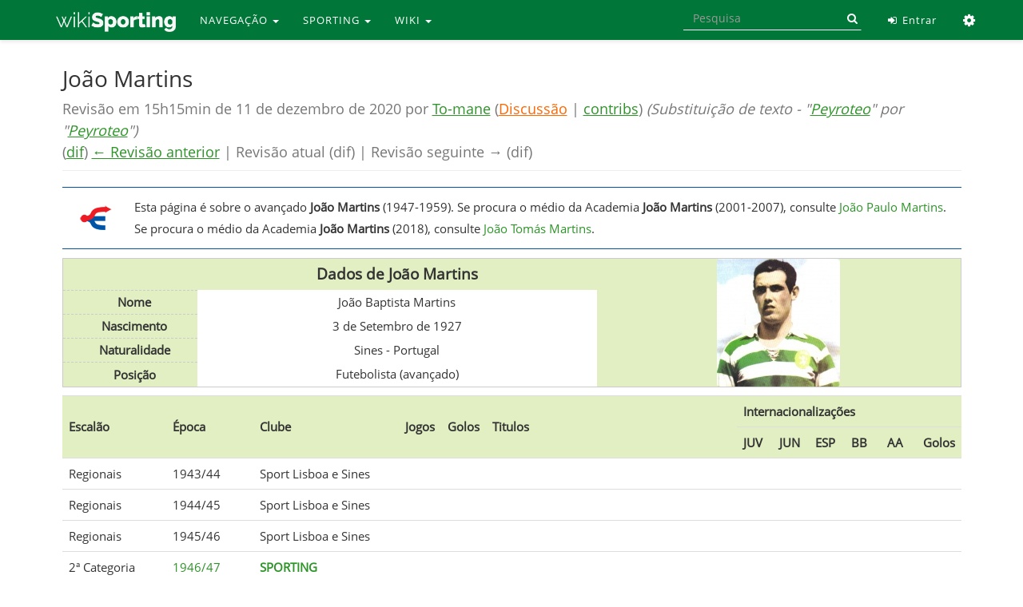

--- FILE ---
content_type: text/html; charset=UTF-8
request_url: https://www.wikisporting.com/index.php?title=Jo%C3%A3o_Martins&oldid=279037
body_size: 8684
content:
<!DOCTYPE html>
<html lang="pt" dir="ltr" class="client-nojs">
<head>
<meta charset="UTF-8" />
<title>João Martins | Wiki Sporting</title>
<script>window.RLQ = window.RLQ || []; window.RLQ.push( function () {
mw.loader.state({"skins.linus.scripts":"loading"});
} );</script>
<script>document.documentElement.className = document.documentElement.className.replace( /(^|\s)client-nojs(\s|$)/, "$1client-js$2" );</script>
<script>window.RLQ = window.RLQ || []; window.RLQ.push( function () {
mw.config.set({"wgCanonicalNamespace":"","wgCanonicalSpecialPageName":!1,"wgNamespaceNumber":0,"wgPageName":"João_Martins","wgTitle":"João Martins","wgCurRevisionId":279037,"wgRevisionId":279037,"wgArticleId":326,"wgIsArticle":!0,"wgIsRedirect":!1,"wgAction":"view","wgUserName":null,"wgUserGroups":["*"],"wgCategories":["Futebolistas","Internacionais A - Futebol","Personalidades"],"wgBreakFrames":!1,"wgPageContentLanguage":"pt","wgPageContentModel":"wikitext","wgSeparatorTransformTable":[",\t."," \t,"],"wgDigitTransformTable":["",""],"wgDefaultDateFormat":"dmy","wgMonthNames":["","janeiro","fevereiro","março","abril","maio","junho","julho","agosto","setembro","outubro","novembro","dezembro"],"wgMonthNamesShort":["","jan.","fev.","mar.","abr.","mai.","jun.","jul.","ago.","set.","out.","nov.","dez."],"wgRelevantPageName":"João_Martins","wgRelevantArticleId":326,"wgIsProbablyEditable":!1,"wgRestrictionEdit":[],"wgRestrictionMove":[],"wgWikiEditorEnabledModules":{
"toolbar":!0,"dialogs":!0,"preview":!0,"publish":!1}});mw.loader.implement("user.options",function($,jQuery){mw.user.options.set({"variant":"pt"});});mw.loader.implement("user.tokens",function($,jQuery){mw.user.tokens.set({"editToken":"+\\","patrolToken":"+\\","watchToken":"+\\"});});mw.loader.load(["mediawiki.page.startup","mediawiki.legacy.wikibits","last.modified"]);mw.loader.load("/load.php?debug=false\u0026lang=pt\u0026modules=skins.linus.scripts\u0026only=scripts\u0026skin=linus");
} );</script>
<link rel="stylesheet" href="/load.php?debug=false&amp;lang=pt&amp;modules=mediawiki.legacy.commonPrint%2Cshared%7Cmediawiki.sectionAnchor%7Cskins.linus.fontawesome%2Cstyles&amp;only=styles&amp;skin=linus" />
<meta name="ResourceLoaderDynamicStyles" content="" />
<link rel="stylesheet" href="/load.php?debug=false&amp;lang=pt&amp;modules=site&amp;only=styles&amp;skin=linus" />
<style>a:lang(ar),a:lang(kk-arab),a:lang(mzn),a:lang(ps),a:lang(ur){text-decoration:none}</style>
<script async="" src="/load.php?debug=false&amp;lang=pt&amp;modules=startup&amp;only=scripts&amp;skin=linus"></script>
<meta name="generator" content="MediaWiki 1.26.2" />
<meta name="robots" content="noindex,nofollow" />
<meta http-equiv="last-modified" content="Fri, 11 Dec 2020 15:15:46 +0000" />
<meta name="last-modified-timestamp" content="1607699746" />
<meta name="last-modified-range" content="0" />
<meta name="X-UA-Compatible" content="IE=edge" />
<meta name="viewport" content="width=device-width, initial-scale=1, maximum-scale=1" />
<link rel="shortcut icon" href="/favicon.ico" />
<link rel="search" type="application/opensearchdescription+xml" href="/opensearch_desc.php" title="Wiki Sporting (pt)" />
<link rel="EditURI" type="application/rsd+xml" href="https://www.wikisporting.com/api.php?action=rsd" />
<link rel="alternate" type="application/atom+xml" title="''Feed'' Atom Wiki Sporting" href="/index.php?title=Especial:Mudan%C3%A7as_recentes&amp;feed=atom" />
	<meta property="og:type" content="article" />

	<meta property="og:site_name" content="Wiki Sporting" />

	<meta property="og:title" content="João Martins" />

	<meta property="og:url" content="https://www.wikisporting.com/index.php?title=Jo%C3%A3o_Martins" />

</head>
<body class="mediawiki ltr sitedir-ltr ns-0 ns-subject page-João_Martins skin-linus action-view fixed-navbar smooth-scroll fa-enabled">
<!-- link to content for accessibility -->

<a href="#wiki-body" class="sr-only">Skip to main content</a>
<nav class="navbar navbar-default navbar-fixed-top" id="main-nav"> 
	<div class="container">
		<div class="navbar-header">
			<button type="button" class="navbar-toggle collapsed" data-toggle="collapse" data-target="#linus-navbar-collapse"> <span class="sr-only">Toggle navigation</span> <span class="icon-bar"></span> <span class="icon-bar"></span> <span class="icon-bar"></span> </button>
			<a class="navbar-brand" href="/index.php?title=Wiki_Sporting" title="Wiki Sporting"><img src="../images/wikisporting-logo.png" alt="Logo"/> </a> </div>
		<div class="collapse navbar-collapse" id="linus-navbar-collapse">
							<div class="container">
			<ul class="nav navbar-nav">
				<li class="dropdown"><a href="#" class="dropdown-toggle" data-toggle="dropdown">NAVEGAÇÃO <span class="caret"></span></a><ul class="dropdown-menu"><li><a href="/index.php?title=Wiki_Sporting">Página Principal</a></li><li><a href="/index.php?title=Especial:Mudan%C3%A7as_recentes">Mudanças recentes</a></li><li><a href="/index.php?title=Especial:Aleat%C3%B3ria">Página aleatória</a></li><li><a href="/index.php?title=Categoria:Ajuda">Ajuda</a></li></ul></li><li class="dropdown"><a href="#" class="dropdown-toggle" data-toggle="dropdown">SPORTING <span class="caret"></span></a><ul class="dropdown-menu"><li><a href="/index.php?title=Categoria:Sporting_Clube_de_Portugal">Clube</a></li><li><a href="/index.php?title=Categoria:Academia">Academia</a></li><li><a href="/index.php?title=Categoria:Figuras">Figuras</a></li><li><a href="/index.php?title=Categoria:Futebol">Futebol</a></li><li><a href="/index.php?title=Categoria:Modalidades">Modalidades</a></li><li><a href="/index.php?title=Categoria:Momentos_Hist%C3%B3ricos">Momentos</a></li><li><a href="/index.php?title=Categoria:Outros">Outros</a></li></ul></li><li class="dropdown"><a href="#" class="dropdown-toggle" data-toggle="dropdown">WIKI <span class="caret"></span></a><ul class="dropdown-menu"><li><a href="http://www.forumscp.com">Fórum SCP :: Home</a></li><li><a href="https://www.forumscp.com/c/wiki-sporting/19">Fórum SCP :: Wiki</a></li><li><a href="http://www.facebook.com/wikisporting">Facebook</a></li><li><a href="http://www.twitter.com/wikisporting">Twitter</a></li><li><a href="/index.php?title=Wiki_Sporting:Contactos">Contactos</a></li></ul></li>			</ul>
			<!--</div>
                </div>-->
						<ul class="nav navbar-nav navbar-right">
								<li> <a href="/index.php?title=Especial:Entrar" title="Especial:Entrar"><i class="fa fa-fw fa-sign-in"></i> Entrar</a> </li>
								<li class="dropdown"> <a href="#" class="dropdown-toggle" data-toggle="dropdown" role="button" aria-expanded="false"><i class="fa fa-fw fa-cog"></i> <span class="sr-only">Ferramentas</span> <span class="caret"></span></a>
					<ul class="dropdown-menu">
						<li><a href="/index.php?title=Especial:P%C3%A1ginas_afluentes/Jo%C3%A3o_Martins" id="t-whatlinkshere" rel=""><i class="fa fa-fw fa-angle-double-down"></i> Páginas afluentes</a></li><li><a href="/index.php?title=Especial:Altera%C3%A7%C3%B5es_relacionadas/Jo%C3%A3o_Martins" id="t-recentchangeslinked" rel=""><i class="fa fa-fw fa-pencil-square-o"></i> Alterações relacionadas</a></li><li><a href="/index.php?title=Especial:P%C3%A1ginas_especiais" id="t-specialpages" rel=""><i class="fa fa-fw fa-star-o"></i> Páginas especiais</a></li><li><a href="/index.php?title=Jo%C3%A3o_Martins&oldid=279037&printable=yes" id="t-print" rel="alternate"><i class="fa fa-fw fa-print"></i> Versão para impressão</a></li><li><a href="/index.php?title=Jo%C3%A3o_Martins&oldid=279037" id="t-permalink" rel=""><i class="fa fa-fw fa-link"></i> Ligação permanente</a></li><li><a href="/index.php?title=Jo%C3%A3o_Martins&action=info" id="t-info" rel=""><i class="fa fa-fw fa-info"></i> Informações da página</a></li>					</ul>
				</li>
			</ul>
			<form class="navbar-form navbar-right" action="/index.php" id="searchform" role="search">
				<div class="form-group">
					<input class="form-control" type="search" name="search" placeholder="Pesquisa" title="Search Wiki Sporting [ctrl-option-f]" accesskey="f" id="searchInput" autocomplete="off">
					<button class="bin input-group-addon hidden-xs" type="submit" title="Search"> <i class="fa fa-search"></i> </button>
				</div>
				<input class="btn" type="hidden" name="title" value="Special:Search">
			</form>
		</div>
		<!-- /.collapse.navbar-collapse --> 
	</div>
	<!-- /.container-fluid --> 
</nav>
<main id="wiki-outer-body" class="container">
	<div id="wiki-body" class="row">
				<section class="col-md-12 wiki-body-section" id="main-content">
																		<div class="pagetitle page-header">
								<div id="page-indicators" class="pull-right"> <div class="mw-indicators">
</div>
 </div>
								<h1>
					João Martins				</h1>
								<div class="pagesubtitle text-muted">
					<div id="mw-revision-info">Revisão em 15h15min de 11 de dezembro de 2020 por <a href="/index.php?title=Utilizador:To-mane" title="Utilizador:To-mane" class="mw-userlink">To-mane</a> <span class="mw-usertoollinks">(<a href="/index.php?title=Utilizador_Discuss%C3%A3o:To-mane&amp;action=edit&amp;redlink=1" class="new" title="Utilizador Discussão:To-mane (página não existe)">Discussão</a> | <a href="/index.php?title=Especial:Contribui%C3%A7%C3%B5es/To-mane" title="Especial:Contribuições/To-mane">contribs</a>)</span> <span class="comment">(Substituição de texto - &quot;<a href="/index.php?title=Peyroteo" class="mw-redirect" title="Peyroteo">Peyroteo</a>&quot; por &quot;<a href="/index.php?title=Fernando_Peyroteo" title="Fernando Peyroteo">Peyroteo</a>&quot;)</span></div><br />
				<div id="mw-revision-nav">(<a href="/index.php?title=Jo%C3%A3o_Martins&amp;diff=prev&amp;oldid=279037" title="João Martins">dif</a>) <a href="/index.php?title=Jo%C3%A3o_Martins&amp;direction=prev&amp;oldid=279037" title="João Martins">← Revisão anterior</a> | Revisão atual (dif) | Revisão seguinte → (dif)</div>				</div>
							</div>
						<article class="body">
				<div id="mw-content-text" lang="pt" dir="ltr" class="mw-content-ltr"><div class="aviso desambiguacao">Esta página é sobre o avançado <b>João Martins</b> (1947-1959). Se procura o médio da Academia <b>João Martins</b> (2001-2007), consulte <a href="/index.php?title=Jo%C3%A3o_Paulo_Martins" title="João Paulo Martins">João Paulo Martins</a>.  Se procura o médio da Academia <b>João Martins</b> (2018), consulte <a href="/index.php?title=Jo%C3%A3o_Tom%C3%A1s_Martins" title="João Tomás Martins">João Tomás Martins</a>.  </div>
<div itemscope="" itemtype="http&#58;//schema.org/Person"> 
<table class="h-card vcard" style="width: 100%; border:1px solid #cccccc; background:#E1EFC2; margin-bottom:10px;">

<tr>
<td> </td>
<td style="font-size:125%; height:40px; text-align:center;"><b>Dados de João Martins</b></td>
<td rowspan="5" style="width:40%; text-align:center;"><a href="/index.php?title=Ficheiro:Jo%C3%A3omartins.jpg" class="image"><img alt="Joãomartins.jpg" src="/images/thumb/a/af/Jo%C3%A3omartins.jpg/154px-Jo%C3%A3omartins.jpg" width="154" height="160" srcset="/images/thumb/a/af/Jo%C3%A3omartins.jpg/232px-Jo%C3%A3omartins.jpg 1.5x, /images/thumb/a/af/Jo%C3%A3omartins.jpg/309px-Jo%C3%A3omartins.jpg 2x" /></a>
</td></tr>
<tr>
<td style="height:30px; width:15%; padding-left:1%; border-bottom:1px dashed #CCCCCC; border-top:1px dashed #CCCCCC;"><b>Nome</b></td>
<td style="width:44%; background:#FFFFFF;"><span itemprop="name" class="p-name fn">João Baptista Martins</span>
</td></tr>
<tr>
<td style="height:30px; padding-left:1%; border-bottom:1px dashed #CCCCCC;"><b>Nascimento</b></td>
<td style="background:#FFFFFF;">3 de Setembro de 1927
</td></tr>
<tr>
<td style="height:30px; padding-left:1%; border-bottom:1px dashed #CCCCCC;"><b>Naturalidade</b></td>
<td class="h-adr adr" style="background:#FFFFFF;"><span itemprop="birthPlace" class="p-locality locality">Sines</span>&#160;-&#160;<span itemprop="nationality" class="p-country-name country-name">Portugal</span>
</td></tr>
<tr>
<td style="height:30px; padding-left:1%;"><b>Posição</b></td>
<td style="background:#FFFFFF;"><span itemprop="jobTitle" class="p-role role">Futebolista (avançado)</span>
</td></tr></table></div>
<table class="wikitable" width="100%" style="text-align:center">

<tr align="center" valign="middle" style="background:#E1EFC2;">
<td width="12%" rowspan="2"> <b>Escalão</b>
</td>
<td width="10%" rowspan="2"> <b>Época</b>
</td>
<td width="17%" rowspan="2"> <b>Clube</b>
</td>
<td width="4%" rowspan="2"> <b>Jogos</b>
</td>
<td width="4%" rowspan="2"> <b>Golos</b>
</td>
<td width="28%" rowspan="2"> <b>Titulos</b>
</td>
<td width="1%" rowspan="2">
</td>
<td colspan="6"> <b>Internacionalizações</b>
</td></tr>
<tr style="background:#E1EFC2;">
<td width="4%"><b>JUV</b> </td>
<td width="4%"><b>JUN</b>  </td>
<td width="4%"><b>ESP</b> </td>
<td width="4%"><b>BB</b> </td>
<td width="4%"><b>AA</b> </td>
<td width="4%"><b>Golos</b>
</td></tr>

<tr>
<td> Regionais</td>
<td>1943/44</td>
<td>Sport Lisboa e Sines</td>
<td></td>
<td></td>
<td></td>
<td></td>
<td></td>
<td></td>
<td></td>
<td></td>
<td></td>
<td>
</td></tr>
<tr>
<td> Regionais</td>
<td>1944/45</td>
<td>Sport Lisboa e Sines</td>
<td></td>
<td></td>
<td></td>
<td></td>
<td></td>
<td></td>
<td></td>
<td></td>
<td></td>
<td>
</td></tr>
<tr>
<td> Regionais</td>
<td>1945/46</td>
<td>Sport Lisboa e Sines</td>
<td></td>
<td></td>
<td></td>
<td></td>
<td></td>
<td></td>
<td></td>
<td></td>
<td></td>
<td>
</td></tr>
<tr>
<td> 2ª Categoria</td>
<td><a href="/index.php?title=1946/47" title="1946/47">1946/47</a></td>
<td><a href="/index.php?title=Sporting_Clube_de_Portugal" title="Sporting Clube de Portugal"><b>SPORTING</b></a></td>
<td></td>
<td></td>
<td></td>
<td></td>
<td></td>
<td></td>
<td></td>
<td></td>
<td></td>
<td>
</td></tr>
<tr>
<td> 1ª Divisão</td>
<td><a href="/index.php?title=1947/48" title="1947/48">1947/48</a></td>
<td><a href="/index.php?title=Sporting_Clube_de_Portugal" title="Sporting Clube de Portugal"><b>SPORTING</b></a></td>
<td>4</td>
<td>3</td>
<td>Campeonato Nacional</td>
<td></td>
<td></td>
<td></td>
<td></td>
<td></td>
<td></td>
<td>
</td></tr>
<tr>
<td> 1ª Divisão</td>
<td><a href="/index.php?title=1948/49" title="1948/49">1948/49</a></td>
<td><a href="/index.php?title=Sporting_Clube_de_Portugal" title="Sporting Clube de Portugal"><b>SPORTING</b></a></td>
<td>6</td>
<td>1</td>
<td>Campeonato Nacional</td>
<td></td>
<td></td>
<td></td>
<td></td>
<td></td>
<td></td>
<td>
</td></tr>
<tr>
<td> 1ª Divisão</td>
<td><a href="/index.php?title=1949/50" title="1949/50">1949/50</a></td>
<td><a href="/index.php?title=Sporting_Clube_de_Portugal" title="Sporting Clube de Portugal"><b>SPORTING</b></a></td>
<td>6</td>
<td>2</td>
<td></td>
<td></td>
<td></td>
<td></td>
<td></td>
<td></td>
<td></td>
<td>
</td></tr>
<tr>
<td> 1ª Divisão</td>
<td><a href="/index.php?title=1950/51" title="1950/51">1950/51</a></td>
<td><a href="/index.php?title=Sporting_Clube_de_Portugal" title="Sporting Clube de Portugal"><b>SPORTING</b></a></td>
<td>14</td>
<td>5</td>
<td>Campeonato Nacional</td>
<td></td>
<td></td>
<td></td>
<td></td>
<td></td>
<td></td>
<td>
</td></tr>
<tr>
<td> 1ª Divisão</td>
<td><a href="/index.php?title=1951/52" title="1951/52">1951/52</a></td>
<td><a href="/index.php?title=Sporting_Clube_de_Portugal" title="Sporting Clube de Portugal"><b>SPORTING</b></a></td>
<td>29</td>
<td>18</td>
<td>Campeonato Nacional</td>
<td></td>
<td></td>
<td></td>
<td></td>
<td></td>
<td></td>
<td>
</td></tr>
<tr>
<td> 1ª Divisão</td>
<td><a href="/index.php?title=1952/53" title="1952/53">1952/53</a></td>
<td><a href="/index.php?title=Sporting_Clube_de_Portugal" title="Sporting Clube de Portugal"><b>SPORTING</b></a></td>
<td>31</td>
<td>35</td>
<td>Campeonato Nacional</td>
<td></td>
<td></td>
<td></td>
<td></td>
<td></td>
<td>2</td>
<td>0
</td></tr>
<tr>
<td> 1ª Divisão</td>
<td><a href="/index.php?title=1953/54" title="1953/54">1953/54</a></td>
<td><a href="/index.php?title=Sporting_Clube_de_Portugal" title="Sporting Clube de Portugal"><b>SPORTING</b></a></td>
<td>31</td>
<td>39</td>
<td>Campeonato Nacional<br />Taça de Portugal</td>
<td></td>
<td></td>
<td></td>
<td></td>
<td></td>
<td>2</td>
<td>0
</td></tr>
<tr>
<td> 1ª Divisão</td>
<td><a href="/index.php?title=1954/55" title="1954/55">1954/55</a></td>
<td><a href="/index.php?title=Sporting_Clube_de_Portugal" title="Sporting Clube de Portugal"><b>SPORTING</b></a></td>
<td>30</td>
<td>24</td>
<td></td>
<td></td>
<td></td>
<td></td>
<td></td>
<td></td>
<td>3</td>
<td>0
</td></tr>
<tr>
<td> 1ª Divisão</td>
<td><a href="/index.php?title=1955/56" title="1955/56">1955/56</a></td>
<td><a href="/index.php?title=Sporting_Clube_de_Portugal" title="Sporting Clube de Portugal"><b>SPORTING</b></a></td>
<td>24</td>
<td>7</td>
<td></td>
<td></td>
<td></td>
<td></td>
<td></td>
<td></td>
<td>3</td>
<td>0
</td></tr>
<tr>
<td> 1ª Divisão</td>
<td><a href="/index.php?title=1956/57" title="1956/57">1956/57</a></td>
<td><a href="/index.php?title=Sporting_Clube_de_Portugal" title="Sporting Clube de Portugal"><b>SPORTING</b></a></td>
<td>30</td>
<td>15</td>
<td></td>
<td></td>
<td></td>
<td></td>
<td></td>
<td></td>
<td>1</td>
<td>0
</td></tr>
<tr>
<td> 1ª Divisão</td>
<td><a href="/index.php?title=1957/58" title="1957/58">1957/58</a></td>
<td><a href="/index.php?title=Sporting_Clube_de_Portugal" title="Sporting Clube de Portugal"><b>SPORTING</b></a></td>
<td>30</td>
<td>12</td>
<td>Campeonato Nacional</td>
<td></td>
<td></td>
<td></td>
<td></td>
<td></td>
<td></td>
<td>
</td></tr>
<tr>
<td> 1ª Divisão</td>
<td><a href="/index.php?title=1958/59" title="1958/59">1958/59</a></td>
<td><a href="/index.php?title=Sporting_Clube_de_Portugal" title="Sporting Clube de Portugal"><b>SPORTING</b></a></td>
<td>15</td>
<td>3</td>
<td></td>
<td></td>
<td></td>
<td></td>
<td></td>
<td></td>
<td></td>
<td>
</td></tr>

<tr style="background:#E1EFC2;">
<td colspan="3" align="right"><b>Total = </b> </td>
<td>250</td>
<td>164</td>
<td></td>
<td></td>
<td></td>
<td></td>
<td></td>
<td>1</td>
<td>11</td>
<td>0
</td></tr>
</table>
<p>Alentejano de Sines, João Martins teve uma infância difícil trabalhando como corticeiro, pelo que o seu jeito para marcar golos quando jogava no Sport Lisboa e Sines, acabou por ser uma porta para uma vida melhor.
</p><p>Em 1946 veio para Lisboa pela mão do seu amigo <a href="/index.php?title=Alfredo_Trindade" title="Alfredo Trindade">Alfredo Trindade</a> que o queria levar para o Sporting, mas João tinha os pés bem assentes na terra e estava consciente de que naquela altura a linha avançada dos Leões era constituída pelos <a href="/index.php?title=Cinco_Violinos" title="Cinco Violinos">Cinco Violinos</a>, com um suplente de luxo como <a href="/index.php?title=Armando_Ferreira" title="Armando Ferreira">Armando Ferreira</a>, pelo que decidiu tentar a sua sorte na CUF, pedindo em troca apenas um emprego. Treinou e agradou, mas como o emprego não aparecia recusava-se a assinar e não jogava, continuando no entanto a treinar.
</p>
<div class="thumb tleft"><div class="thumbinner" style="width:302px;"><a href="/index.php?title=Ficheiro:Martins.jpg" class="image"><img alt="" src="/images/thumb/f/f6/Martins.jpg/300px-Martins.jpg" width="300" height="348" class="thumbimage" srcset="/images/f/f6/Martins.jpg 1.5x, /images/f/f6/Martins.jpg 2x" /></a>  <div class="thumbcaption"><div class="magnify"><a href="/index.php?title=Ficheiro:Martins.jpg" class="internal" title="Ampliar"></a></div><center>João Martins</center></div></div></div>
<p>Nessa altura os fabris treinavam lado a lado com o Sporting no Lumiar A, e foi lá que o Dr. <a href="/index.php?title=Abrantes_Mendes" title="Abrantes Mendes">Abrantes Mendes</a> descobriu João Martins e ofereceu-lhe um contrato que ele assinou sem regatear, recebendo na hora 100 escudos da mão do Presidente <a href="/index.php?title=Ribeiro_Ferreira" title="Ribeiro Ferreira">Ribeiro Ferreira</a> e ficando a ganhar 400 escudos por mês.
</p><p>Nos primeiros tempos jogou pouco, mas o abandono de <a href="/index.php?title=Fernando_Peyroteo" title="Fernando Peyroteo">Peyroteo</a> foi outra porta que se lhe abriu, e apesar da chegada de <a href="/index.php?title=M%C3%A1rio_Wilson" title="Mário Wilson">Mário Wilson</a> que vinha destinado a ocupar a vaga deixada em aberto pelo maior goleador da história do futebol português, foi João Martins que acabou por ganhar o lugar de avançado centro, posição que consolidou depois da chegada de <a href="/index.php?title=Randolph_Galloway" title="Randolph Galloway">Randolph Galloway</a>, tornando-se então no melhor marcador da equipa. 
</p><p>Avançado alto, magro e versátil, jogou em todas as posições do ataque, e não era apenas um goleador, sendo também muitas vezes um brilhante assistente. De resto originalmente atuava como extremo ou interior esquerdo, posições que voltou a desempenhar no Sporting sempre que chegava um dos muitos avançados centros que na altura passaram pelo Clube sem grande sucesso, pelo que João Martins acabava invariavelmente por ser a solução. 
</p><p>Chegou a jogar a guarda-redes, primeiro contra o Olhanense em 1950, e pouco depois em Marvila, devido a lesão de <a href="/index.php?title=Jo%C3%A3o_Tormenta" title="João Tormenta">João Tormenta</a>, defendeu a baliza do Sporting durante 80 minutos sem sofrer um golo. Conquistou sete Campeonatos Nacionais, e uma Taça de Portugal, realizando 250 jogos oficiais e marcando 164 golos ao serviço da equipa principal do Sporting.
</p><p>A 23 de Novembro de 1952 estreou-se na Seleção Nacional passando então a ser regularmente chamado aos jogos de Portugal, que representou por onze vezes.
</p><p>Foi o melhor marcador do Campeonato Nacional de <a href="/index.php?title=1953/54" title="1953/54">1953/54</a> com 31 golos, e o autor do primeiro golo da <a href="/index.php?title=Futebol_do_Sporting_na_Europa" title="Futebol do Sporting na Europa">história das competições europeias</a>, num jogo disputado no Estádio Nacional no dia 4 de Setembro de 1955, entre o <a href="/index.php?title=1955-09-04_SPORTING_%E2%80%93_Partizan_Belgrado" title="1955-09-04 SPORTING – Partizan Belgrado">Sporting e o Partizan de Belgrado</a>, que terminou com um empate a três bolas.
</p><p>Jogador correto e leal, nunca foi castigado, nem sequer com uma simples repreensão, tendo sido um atleta exemplar que deixou atrás de si um lastro de admiração e respeito da parte de todos os que o conheceram.
</p><p>O seu nome ficará ligado para sempre ao campeonato conquistado pelo Benfica na temporada de <a href="/index.php?title=1954/55" title="1954/55">1954/55</a>, quando no Restelo marcou um golo a poucos minutos do fim de um jogo que o Belenenses precisava de ganhar, empatando-o e entregando assim o título aos grandes rivais do seu Clube, e acabando a chorar junto dos jogadores do Belenenses.
</p><p>Depois de abandonar o futebol emigrou para França onde foi operário fabril. Faleceu em 1993 em Paris com 66 anos, vítima de ataque cardíaco. 
</p><p><a href="/index.php?title=Utilizador:To-mane" title="Utilizador:To-mane">To-mane</a> 16h39min de 15 de Março de 2009 (WET)
</p>
<!-- 
NewPP limit report
Cached time: 19691231235959
Cache expiry: 0
Dynamic content: true
CPU time usage: 0.026 seconds
Real time usage: 0.030 seconds
Preprocessor visited node count: 72/1000000
Preprocessor generated node count: 473/1000000
Post‐expand include size: 1989/2097152 bytes
Template argument size: 478/2097152 bytes
Highest expansion depth: 3/40
Expensive parser function count: 0/100
-->

<!-- 
Transclusion expansion time report (%,ms,calls,template)
100.00%    5.845      1 - -total
 49.22%    2.877      1 - Predefinição:Minidesambiguação
 49.05%    2.867      1 - Predefinição:Dados_do_jogador
-->
</div><div class="printfooter">
Obtida de "<a dir="ltr" href="https://www.wikisporting.com/index.php?title=João_Martins&amp;oldid=279037">https://www.wikisporting.com/index.php?title=João_Martins&amp;oldid=279037</a>"</div>
			</article>
						<!-- catlinks -->
			<div id='catlinks' class='catlinks'><div id="mw-normal-catlinks" class="mw-normal-catlinks"><a href="/index.php?title=Especial:Categorias" title="Especial:Categorias">Categorias</a>: <ul><li><a href="/index.php?title=Categoria:Futebolistas" title="Categoria:Futebolistas">Futebolistas</a></li><li><a href="/index.php?title=Categoria:Internacionais_A_-_Futebol" title="Categoria:Internacionais A - Futebol">Internacionais A - Futebol</a></li><li><a href="/index.php?title=Categoria:Personalidades" title="Categoria:Personalidades">Personalidades</a></li></ul></div></div>			<!-- /catlinks -->
								</section>
		<!-- /.wiki-body-section --> 
	</div>
	<!-- /.row --> 
</main>
<footer class="footer footer-default container-fluid" id="main-footer"> <a id="back-to-top" href="#"><i class="fa fa-angle-up"></i></a>
	<div class="row" style="padding: 30px 0px 20px 0px;">
		<div class="container"> <!-- assim o footer acompanha a largura da wiki... fica mais bonito --> 
			<div class="col-md-6 col-sm-12 col-xs-12"><div class="newsletter">
<div style="padding: 5px 0 10px 0;"><img alt="Wikisporting-footer-logo.png" src="/images/thumb/c/c2/Wikisporting-footer-logo.png/150px-Wikisporting-footer-logo.png" width="150" height="25" srcset="/images/thumb/c/c2/Wikisporting-footer-logo.png/225px-Wikisporting-footer-logo.png 1.5x, /images/thumb/c/c2/Wikisporting-footer-logo.png/300px-Wikisporting-footer-logo.png 2x" /></div>
A Wiki Sporting é um projecto voluntário levado a cabo por foristas do <a rel="nofollow" class="external text" href="https://www.forumscp.com">Fórum SCP</a>. A Wiki tem como objectivo documentar a história do <a href="/index.php?title=Sporting_Clube_de_Portugal" title="Sporting Clube de Portugal">Sporting Clube de Portugal</a> da forma mais completa e correcta possível, dando a oportunidade a todos de (re)descobrir o universo do Clube e o seu magnífico historial.</div></div>
<div class="col-md-2 col-sm-4 col-xs-6"><div class="newsletter"><h4><span class="mw-headline" id="Wiki">Wiki</span></h4><ul><li><a href="/index.php?title=Wiki_Sporting:Sobre" title="Wiki Sporting:Sobre">Quem somos</a></li><li><a href="/index.php?title=Somos_Stromps" title="Somos Stromps">Prémio Stromp</a></li><li><a rel="nofollow" class="external text" href="https://www.forumscp.com">Fórum SCP&#160;:: Home</a></li><li><a rel="nofollow" class="external text" href="https://www.forumscp.com/c/wiki-sporting/19">Fórum SCP&#160;:: Wiki</a></li></ul></div></div>
<div class="col-md-2 col-sm-4 col-xs-6"><div class="newsletter"><h4><span class="mw-headline" id="Suporte">Suporte</span></h4><ul><li><a href="/index.php?title=Categoria:Ajuda" title="Categoria:Ajuda">Ajuda</a></li><li><a href="/index.php?title=Wiki_Sporting:Direitos_de_autor" title="Wiki Sporting:Direitos de autor">Direitos de Autor</a></li><li><a href="/index.php?title=Wiki_Sporting:Aviso_geral" title="Wiki Sporting:Aviso geral">Termos Gerais</a></li><li><a href="/index.php?title=Wiki_Sporting:Contactos" title="Wiki Sporting:Contactos">Contactos</a></li></ul></div></div>
<div class="col-md-2 col-sm-4 col-xs-12"><div class="newsletter"><h4><span class="mw-headline" id="Siga-nos">Siga-nos</span></h4><ul><li><a rel="nofollow" class="external text" href="https://www.wikisporting.com/index.php?title=Especial:P%C3%A1ginas_novas&amp;feed=rss"><i class="fa fa-rss fa-2x"></i> RSS</a> </li><li><a rel="nofollow" class="external text" href="https://www.facebook.com/wikisporting"><i class="fa fa-facebook fa-2x"></i> Facebook</a></li><li><a rel="nofollow" class="external text" href="https://twitter.com/wikisporting"><i class="fa fa-twitter fa-2x"></i> Twitter</a></li></ul></div></div>
 </div>
	</div>
	<div class="row" style="background:#1F1F1F;padding: 20px 0px 10px 0px;">
		<div class="container text-center">
			<div style="display:inline-flex;">
								<p><span class="fa fa-copyright"></span> Wiki Sporting 2008-2020  |&#160;
</p>												<!--<ul>
						<li>
							</li>
					</ul>-->
								<a href="//www.mediawiki.org/">Powered by MediaWiki</a>			</div>
		</div>
	</div>
	<!-- container --> 
</footer>
<!-- footer -->
<script>window.RLQ = window.RLQ || []; window.RLQ.push( function () {
mw.loader.state({"user":"ready","user.groups":"ready"});
} );</script>
<link rel="stylesheet" href="/load.php?debug=false&amp;lang=pt&amp;modules=ext.gadget.DotsSyntaxHighlighter&amp;only=styles&amp;skin=linus" />
<script>window.RLQ = window.RLQ || []; window.RLQ.push( function () {
mw.loader.load(["mediawiki.action.view.postEdit","site","mediawiki.user","mediawiki.hidpi","mediawiki.page.ready","mediawiki.searchSuggest","ext.FancyBoxThumbs","ext.gadget.DotsSyntaxHighlighter"]);
} );</script>
<script>
var fbtFancyBoxOptions = {"arrows":"true","closeBtn":"true","openEffect":"elastic","closeEffect":"elastic","helpers":{"title":{"type":"inside"}}};
</script>

<!--[if lt IE 9]>
<script src="https://oss.maxcdn.com/libs/html5shiv/3.7.0/html5shiv.js"></script>
<script src="https://oss.maxcdn.com/libs/respond.js/1.4.2/respond.min.js"></script>
<![endif]-->
<script>
  (function(i,s,o,g,r,a,m){i['GoogleAnalyticsObject']=r;i[r]=i[r]||function(){
  (i[r].q=i[r].q||[]).push(arguments)},i[r].l=1*new Date();a=s.createElement(o),
  m=s.getElementsByTagName(o)[0];a.async=1;a.src=g;m.parentNode.insertBefore(a,m)
  })(window,document,'script','//www.google-analytics.com/analytics.js','ga');

  ga('create', 'UA-27511767-1', 'auto');

  ga('require', 'displayfeatures');
  ga('send', 'pageview');

</script>
<script>window.RLQ = window.RLQ || []; window.RLQ.push( function () {
mw.config.set({"wgBackendResponseTime":177});
} );</script></body>
</html>
